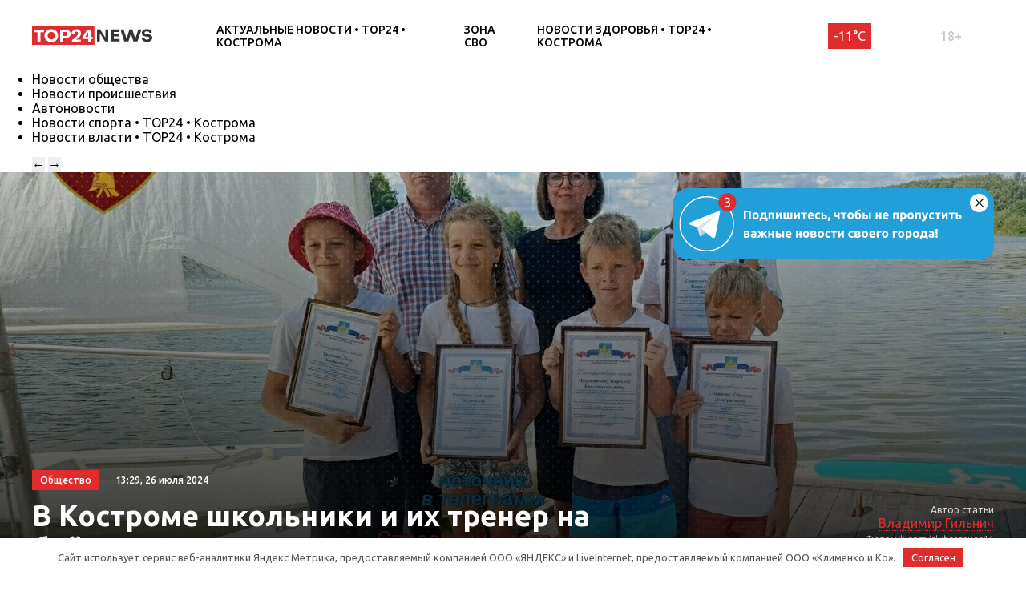

--- FILE ---
content_type: text/html; charset=UTF-8
request_url: https://kostroma.top24.news/obshestvo/v-kostrome-shkolniki-i-ih-trener-na-bajdarkah-spasli-tonushhuyu-zhenshhinu/
body_size: 18990
content:
<!DOCTYPE html>
<html lang="ru">
<head>
	<meta charset="UTF-8">
	<title>В Костроме школьники и их тренер на байдарках спасли тонущую женщину • TOP24 • Кострома</title>
	<meta content="width=device-width,initial-scale=1" name=viewport>
		
	<link rel="preconnect" href="https://fonts.gstatic.com">
	<link href="https://fonts.googleapis.com/css2?family=Ubuntu:ital,wght@0,300;0,400;0,500;0,700;1,400&display=swap" rel="stylesheet">
	
	<meta name="yandex-verification" content="cf41f3f4779b542d" />
	
		<!-- All in One SEO 4.6.6 - aioseo.com -->
		<meta name="description" content="Ребята тренировались гребли на байдарках и каноэ В Костроме наградили группу школьников и их тренера по парусному спорту Анну Каменовскую за спасение тонущей женщины. Об этом сообщает ОГБУ «Пожарно-спасательная служба» Костромской области. В тот день ребята шли вниз по реке Кострома к региональной базе «Федерации гребли на байдарках и каноэ». Одновременно с этим от одного" />
		<meta name="robots" content="max-image-preview:large" />
		<link rel="canonical" href="https://kostroma.top24.news/obshestvo/v-kostrome-shkolniki-i-ih-trener-na-bajdarkah-spasli-tonushhuyu-zhenshhinu/" />
		<meta name="generator" content="All in One SEO (AIOSEO) 4.6.6" />
		<meta property="og:locale" content="ru_RU" />
		<meta property="og:site_name" content="TOP24 • Кострома •" />
		<meta property="og:type" content="article" />
		<meta property="og:title" content="В Костроме школьники и их тренер на байдарках спасли тонущую женщину • TOP24 • Кострома" />
		<meta property="og:description" content="Ребята тренировались гребли на байдарках и каноэ В Костроме наградили группу школьников и их тренера по парусному спорту Анну Каменовскую за спасение тонущей женщины. Об этом сообщает ОГБУ «Пожарно-спасательная служба» Костромской области. В тот день ребята шли вниз по реке Кострома к региональной базе «Федерации гребли на байдарках и каноэ». Одновременно с этим от одного" />
		<meta property="og:url" content="https://kostroma.top24.news/obshestvo/v-kostrome-shkolniki-i-ih-trener-na-bajdarkah-spasli-tonushhuyu-zhenshhinu/" />
		<meta property="article:published_time" content="2024-07-26T10:29:41+00:00" />
		<meta property="article:modified_time" content="2024-07-26T10:29:42+00:00" />
		<meta name="twitter:card" content="summary" />
		<meta name="twitter:title" content="В Костроме школьники и их тренер на байдарках спасли тонущую женщину • TOP24 • Кострома" />
		<meta name="twitter:description" content="Ребята тренировались гребли на байдарках и каноэ В Костроме наградили группу школьников и их тренера по парусному спорту Анну Каменовскую за спасение тонущей женщины. Об этом сообщает ОГБУ «Пожарно-спасательная служба» Костромской области. В тот день ребята шли вниз по реке Кострома к региональной базе «Федерации гребли на байдарках и каноэ». Одновременно с этим от одного" />
		<script type="application/ld+json" class="aioseo-schema">
			{"@context":"https:\/\/schema.org","@graph":[{"@type":"BlogPosting","@id":"https:\/\/kostroma.top24.news\/obshestvo\/v-kostrome-shkolniki-i-ih-trener-na-bajdarkah-spasli-tonushhuyu-zhenshhinu\/#blogposting","name":"\u0412 \u041a\u043e\u0441\u0442\u0440\u043e\u043c\u0435 \u0448\u043a\u043e\u043b\u044c\u043d\u0438\u043a\u0438 \u0438 \u0438\u0445 \u0442\u0440\u0435\u043d\u0435\u0440 \u043d\u0430 \u0431\u0430\u0439\u0434\u0430\u0440\u043a\u0430\u0445 \u0441\u043f\u0430\u0441\u043b\u0438 \u0442\u043e\u043d\u0443\u0449\u0443\u044e \u0436\u0435\u043d\u0449\u0438\u043d\u0443 \u2022 TOP24 \u2022 \u041a\u043e\u0441\u0442\u0440\u043e\u043c\u0430","headline":"\u0412 \u041a\u043e\u0441\u0442\u0440\u043e\u043c\u0435 \u0448\u043a\u043e\u043b\u044c\u043d\u0438\u043a\u0438 \u0438 \u0438\u0445 \u0442\u0440\u0435\u043d\u0435\u0440 \u043d\u0430 \u0431\u0430\u0439\u0434\u0430\u0440\u043a\u0430\u0445 \u0441\u043f\u0430\u0441\u043b\u0438 \u0442\u043e\u043d\u0443\u0449\u0443\u044e \u0436\u0435\u043d\u0449\u0438\u043d\u0443","author":{"@id":"https:\/\/kostroma.top24.news\/author\/vladimir-gilnich\/#author"},"publisher":{"@id":"https:\/\/kostroma.top24.news\/#organization"},"image":{"@type":"ImageObject","url":"https:\/\/kostroma.top24.news\/wp-content\/uploads\/2024\/07\/rGmrSYHtMmA.jpg","width":1280,"height":960,"caption":"\u0424\u043e\u0442\u043e: vk.com\/clubrescuer44"},"datePublished":"2024-07-26T13:29:41+03:00","dateModified":"2024-07-26T13:29:42+03:00","inLanguage":"ru-RU","mainEntityOfPage":{"@id":"https:\/\/kostroma.top24.news\/obshestvo\/v-kostrome-shkolniki-i-ih-trener-na-bajdarkah-spasli-tonushhuyu-zhenshhinu\/#webpage"},"isPartOf":{"@id":"https:\/\/kostroma.top24.news\/obshestvo\/v-kostrome-shkolniki-i-ih-trener-na-bajdarkah-spasli-tonushhuyu-zhenshhinu\/#webpage"},"articleSection":"\u041d\u043e\u0432\u043e\u0441\u0442\u0438 \u043e\u0431\u0449\u0435\u0441\u0442\u0432\u0430 \u2022 TOP24 \u2022 \u041a\u043e\u0441\u0442\u0440\u043e\u043c\u0430"},{"@type":"BreadcrumbList","@id":"https:\/\/kostroma.top24.news\/obshestvo\/v-kostrome-shkolniki-i-ih-trener-na-bajdarkah-spasli-tonushhuyu-zhenshhinu\/#breadcrumblist","itemListElement":[{"@type":"ListItem","@id":"https:\/\/kostroma.top24.news\/#listItem","position":1,"name":"\u0413\u043b\u0430\u0432\u043d\u0430\u044f \u0441\u0442\u0440\u0430\u043d\u0438\u0446\u0430","item":"https:\/\/kostroma.top24.news\/","nextItem":"https:\/\/kostroma.top24.news\/obshestvo\/#listItem"},{"@type":"ListItem","@id":"https:\/\/kostroma.top24.news\/obshestvo\/#listItem","position":2,"name":"\u041d\u043e\u0432\u043e\u0441\u0442\u0438 \u043e\u0431\u0449\u0435\u0441\u0442\u0432\u0430 \u2022 TOP24 \u2022 \u041a\u043e\u0441\u0442\u0440\u043e\u043c\u0430","item":"https:\/\/kostroma.top24.news\/obshestvo\/","nextItem":"https:\/\/kostroma.top24.news\/obshestvo\/v-kostrome-shkolniki-i-ih-trener-na-bajdarkah-spasli-tonushhuyu-zhenshhinu\/#listItem","previousItem":"https:\/\/kostroma.top24.news\/#listItem"},{"@type":"ListItem","@id":"https:\/\/kostroma.top24.news\/obshestvo\/v-kostrome-shkolniki-i-ih-trener-na-bajdarkah-spasli-tonushhuyu-zhenshhinu\/#listItem","position":3,"name":"\u0412 \u041a\u043e\u0441\u0442\u0440\u043e\u043c\u0435 \u0448\u043a\u043e\u043b\u044c\u043d\u0438\u043a\u0438 \u0438 \u0438\u0445 \u0442\u0440\u0435\u043d\u0435\u0440 \u043d\u0430 \u0431\u0430\u0439\u0434\u0430\u0440\u043a\u0430\u0445 \u0441\u043f\u0430\u0441\u043b\u0438 \u0442\u043e\u043d\u0443\u0449\u0443\u044e \u0436\u0435\u043d\u0449\u0438\u043d\u0443","previousItem":"https:\/\/kostroma.top24.news\/obshestvo\/#listItem"}]},{"@type":"Organization","@id":"https:\/\/kostroma.top24.news\/#organization","name":"KOSTROMA.TOP24.NEWS","url":"https:\/\/kostroma.top24.news\/"},{"@type":"Person","@id":"https:\/\/kostroma.top24.news\/author\/vladimir-gilnich\/#author","url":"https:\/\/kostroma.top24.news\/author\/vladimir-gilnich\/","name":"\u0412\u043b\u0430\u0434\u0438\u043c\u0438\u0440 \u0413\u0438\u043b\u044c\u043d\u0438\u0447"},{"@type":"WebPage","@id":"https:\/\/kostroma.top24.news\/obshestvo\/v-kostrome-shkolniki-i-ih-trener-na-bajdarkah-spasli-tonushhuyu-zhenshhinu\/#webpage","url":"https:\/\/kostroma.top24.news\/obshestvo\/v-kostrome-shkolniki-i-ih-trener-na-bajdarkah-spasli-tonushhuyu-zhenshhinu\/","name":"\u0412 \u041a\u043e\u0441\u0442\u0440\u043e\u043c\u0435 \u0448\u043a\u043e\u043b\u044c\u043d\u0438\u043a\u0438 \u0438 \u0438\u0445 \u0442\u0440\u0435\u043d\u0435\u0440 \u043d\u0430 \u0431\u0430\u0439\u0434\u0430\u0440\u043a\u0430\u0445 \u0441\u043f\u0430\u0441\u043b\u0438 \u0442\u043e\u043d\u0443\u0449\u0443\u044e \u0436\u0435\u043d\u0449\u0438\u043d\u0443 \u2022 TOP24 \u2022 \u041a\u043e\u0441\u0442\u0440\u043e\u043c\u0430","description":"\u0420\u0435\u0431\u044f\u0442\u0430 \u0442\u0440\u0435\u043d\u0438\u0440\u043e\u0432\u0430\u043b\u0438\u0441\u044c \u0433\u0440\u0435\u0431\u043b\u0438 \u043d\u0430 \u0431\u0430\u0439\u0434\u0430\u0440\u043a\u0430\u0445 \u0438 \u043a\u0430\u043d\u043e\u044d \u0412 \u041a\u043e\u0441\u0442\u0440\u043e\u043c\u0435 \u043d\u0430\u0433\u0440\u0430\u0434\u0438\u043b\u0438 \u0433\u0440\u0443\u043f\u043f\u0443 \u0448\u043a\u043e\u043b\u044c\u043d\u0438\u043a\u043e\u0432 \u0438 \u0438\u0445 \u0442\u0440\u0435\u043d\u0435\u0440\u0430 \u043f\u043e \u043f\u0430\u0440\u0443\u0441\u043d\u043e\u043c\u0443 \u0441\u043f\u043e\u0440\u0442\u0443 \u0410\u043d\u043d\u0443 \u041a\u0430\u043c\u0435\u043d\u043e\u0432\u0441\u043a\u0443\u044e \u0437\u0430 \u0441\u043f\u0430\u0441\u0435\u043d\u0438\u0435 \u0442\u043e\u043d\u0443\u0449\u0435\u0439 \u0436\u0435\u043d\u0449\u0438\u043d\u044b. \u041e\u0431 \u044d\u0442\u043e\u043c \u0441\u043e\u043e\u0431\u0449\u0430\u0435\u0442 \u041e\u0413\u0411\u0423 \u00ab\u041f\u043e\u0436\u0430\u0440\u043d\u043e-\u0441\u043f\u0430\u0441\u0430\u0442\u0435\u043b\u044c\u043d\u0430\u044f \u0441\u043b\u0443\u0436\u0431\u0430\u00bb \u041a\u043e\u0441\u0442\u0440\u043e\u043c\u0441\u043a\u043e\u0439 \u043e\u0431\u043b\u0430\u0441\u0442\u0438. \u0412 \u0442\u043e\u0442 \u0434\u0435\u043d\u044c \u0440\u0435\u0431\u044f\u0442\u0430 \u0448\u043b\u0438 \u0432\u043d\u0438\u0437 \u043f\u043e \u0440\u0435\u043a\u0435 \u041a\u043e\u0441\u0442\u0440\u043e\u043c\u0430 \u043a \u0440\u0435\u0433\u0438\u043e\u043d\u0430\u043b\u044c\u043d\u043e\u0439 \u0431\u0430\u0437\u0435 \u00ab\u0424\u0435\u0434\u0435\u0440\u0430\u0446\u0438\u0438 \u0433\u0440\u0435\u0431\u043b\u0438 \u043d\u0430 \u0431\u0430\u0439\u0434\u0430\u0440\u043a\u0430\u0445 \u0438 \u043a\u0430\u043d\u043e\u044d\u00bb. \u041e\u0434\u043d\u043e\u0432\u0440\u0435\u043c\u0435\u043d\u043d\u043e \u0441 \u044d\u0442\u0438\u043c \u043e\u0442 \u043e\u0434\u043d\u043e\u0433\u043e","inLanguage":"ru-RU","isPartOf":{"@id":"https:\/\/kostroma.top24.news\/#website"},"breadcrumb":{"@id":"https:\/\/kostroma.top24.news\/obshestvo\/v-kostrome-shkolniki-i-ih-trener-na-bajdarkah-spasli-tonushhuyu-zhenshhinu\/#breadcrumblist"},"author":{"@id":"https:\/\/kostroma.top24.news\/author\/vladimir-gilnich\/#author"},"creator":{"@id":"https:\/\/kostroma.top24.news\/author\/vladimir-gilnich\/#author"},"image":{"@type":"ImageObject","url":"https:\/\/kostroma.top24.news\/wp-content\/uploads\/2024\/07\/rGmrSYHtMmA.jpg","@id":"https:\/\/kostroma.top24.news\/obshestvo\/v-kostrome-shkolniki-i-ih-trener-na-bajdarkah-spasli-tonushhuyu-zhenshhinu\/#mainImage","width":1280,"height":960,"caption":"\u0424\u043e\u0442\u043e: vk.com\/clubrescuer44"},"primaryImageOfPage":{"@id":"https:\/\/kostroma.top24.news\/obshestvo\/v-kostrome-shkolniki-i-ih-trener-na-bajdarkah-spasli-tonushhuyu-zhenshhinu\/#mainImage"},"datePublished":"2024-07-26T13:29:41+03:00","dateModified":"2024-07-26T13:29:42+03:00"},{"@type":"WebSite","@id":"https:\/\/kostroma.top24.news\/#website","url":"https:\/\/kostroma.top24.news\/","name":"TOP24 \u2022 \u041a\u043e\u0441\u0442\u0440\u043e\u043c\u0430","inLanguage":"ru-RU","publisher":{"@id":"https:\/\/kostroma.top24.news\/#organization"}}]}
		</script>
		<!-- All in One SEO -->

<meta property="og:image" content="https://kostroma.top24.news/wp-content/uploads/2024/07/rGmrSYHtMmA.jpg">
<style id='wp-img-auto-sizes-contain-inline-css' type='text/css'>
img:is([sizes=auto i],[sizes^="auto," i]){contain-intrinsic-size:3000px 1500px}
/*# sourceURL=wp-img-auto-sizes-contain-inline-css */
</style>
<style id='wp-block-library-inline-css' type='text/css'>
:root{--wp-block-synced-color:#7a00df;--wp-block-synced-color--rgb:122,0,223;--wp-bound-block-color:var(--wp-block-synced-color);--wp-editor-canvas-background:#ddd;--wp-admin-theme-color:#007cba;--wp-admin-theme-color--rgb:0,124,186;--wp-admin-theme-color-darker-10:#006ba1;--wp-admin-theme-color-darker-10--rgb:0,107,160.5;--wp-admin-theme-color-darker-20:#005a87;--wp-admin-theme-color-darker-20--rgb:0,90,135;--wp-admin-border-width-focus:2px}@media (min-resolution:192dpi){:root{--wp-admin-border-width-focus:1.5px}}.wp-element-button{cursor:pointer}:root .has-very-light-gray-background-color{background-color:#eee}:root .has-very-dark-gray-background-color{background-color:#313131}:root .has-very-light-gray-color{color:#eee}:root .has-very-dark-gray-color{color:#313131}:root .has-vivid-green-cyan-to-vivid-cyan-blue-gradient-background{background:linear-gradient(135deg,#00d084,#0693e3)}:root .has-purple-crush-gradient-background{background:linear-gradient(135deg,#34e2e4,#4721fb 50%,#ab1dfe)}:root .has-hazy-dawn-gradient-background{background:linear-gradient(135deg,#faaca8,#dad0ec)}:root .has-subdued-olive-gradient-background{background:linear-gradient(135deg,#fafae1,#67a671)}:root .has-atomic-cream-gradient-background{background:linear-gradient(135deg,#fdd79a,#004a59)}:root .has-nightshade-gradient-background{background:linear-gradient(135deg,#330968,#31cdcf)}:root .has-midnight-gradient-background{background:linear-gradient(135deg,#020381,#2874fc)}:root{--wp--preset--font-size--normal:16px;--wp--preset--font-size--huge:42px}.has-regular-font-size{font-size:1em}.has-larger-font-size{font-size:2.625em}.has-normal-font-size{font-size:var(--wp--preset--font-size--normal)}.has-huge-font-size{font-size:var(--wp--preset--font-size--huge)}.has-text-align-center{text-align:center}.has-text-align-left{text-align:left}.has-text-align-right{text-align:right}.has-fit-text{white-space:nowrap!important}#end-resizable-editor-section{display:none}.aligncenter{clear:both}.items-justified-left{justify-content:flex-start}.items-justified-center{justify-content:center}.items-justified-right{justify-content:flex-end}.items-justified-space-between{justify-content:space-between}.screen-reader-text{border:0;clip-path:inset(50%);height:1px;margin:-1px;overflow:hidden;padding:0;position:absolute;width:1px;word-wrap:normal!important}.screen-reader-text:focus{background-color:#ddd;clip-path:none;color:#444;display:block;font-size:1em;height:auto;left:5px;line-height:normal;padding:15px 23px 14px;text-decoration:none;top:5px;width:auto;z-index:100000}html :where(.has-border-color){border-style:solid}html :where([style*=border-top-color]){border-top-style:solid}html :where([style*=border-right-color]){border-right-style:solid}html :where([style*=border-bottom-color]){border-bottom-style:solid}html :where([style*=border-left-color]){border-left-style:solid}html :where([style*=border-width]){border-style:solid}html :where([style*=border-top-width]){border-top-style:solid}html :where([style*=border-right-width]){border-right-style:solid}html :where([style*=border-bottom-width]){border-bottom-style:solid}html :where([style*=border-left-width]){border-left-style:solid}html :where(img[class*=wp-image-]){height:auto;max-width:100%}:where(figure){margin:0 0 1em}html :where(.is-position-sticky){--wp-admin--admin-bar--position-offset:var(--wp-admin--admin-bar--height,0px)}@media screen and (max-width:600px){html :where(.is-position-sticky){--wp-admin--admin-bar--position-offset:0px}}

/*# sourceURL=wp-block-library-inline-css */
</style><style id='global-styles-inline-css' type='text/css'>
:root{--wp--preset--aspect-ratio--square: 1;--wp--preset--aspect-ratio--4-3: 4/3;--wp--preset--aspect-ratio--3-4: 3/4;--wp--preset--aspect-ratio--3-2: 3/2;--wp--preset--aspect-ratio--2-3: 2/3;--wp--preset--aspect-ratio--16-9: 16/9;--wp--preset--aspect-ratio--9-16: 9/16;--wp--preset--color--black: #000000;--wp--preset--color--cyan-bluish-gray: #abb8c3;--wp--preset--color--white: #ffffff;--wp--preset--color--pale-pink: #f78da7;--wp--preset--color--vivid-red: #cf2e2e;--wp--preset--color--luminous-vivid-orange: #ff6900;--wp--preset--color--luminous-vivid-amber: #fcb900;--wp--preset--color--light-green-cyan: #7bdcb5;--wp--preset--color--vivid-green-cyan: #00d084;--wp--preset--color--pale-cyan-blue: #8ed1fc;--wp--preset--color--vivid-cyan-blue: #0693e3;--wp--preset--color--vivid-purple: #9b51e0;--wp--preset--gradient--vivid-cyan-blue-to-vivid-purple: linear-gradient(135deg,rgb(6,147,227) 0%,rgb(155,81,224) 100%);--wp--preset--gradient--light-green-cyan-to-vivid-green-cyan: linear-gradient(135deg,rgb(122,220,180) 0%,rgb(0,208,130) 100%);--wp--preset--gradient--luminous-vivid-amber-to-luminous-vivid-orange: linear-gradient(135deg,rgb(252,185,0) 0%,rgb(255,105,0) 100%);--wp--preset--gradient--luminous-vivid-orange-to-vivid-red: linear-gradient(135deg,rgb(255,105,0) 0%,rgb(207,46,46) 100%);--wp--preset--gradient--very-light-gray-to-cyan-bluish-gray: linear-gradient(135deg,rgb(238,238,238) 0%,rgb(169,184,195) 100%);--wp--preset--gradient--cool-to-warm-spectrum: linear-gradient(135deg,rgb(74,234,220) 0%,rgb(151,120,209) 20%,rgb(207,42,186) 40%,rgb(238,44,130) 60%,rgb(251,105,98) 80%,rgb(254,248,76) 100%);--wp--preset--gradient--blush-light-purple: linear-gradient(135deg,rgb(255,206,236) 0%,rgb(152,150,240) 100%);--wp--preset--gradient--blush-bordeaux: linear-gradient(135deg,rgb(254,205,165) 0%,rgb(254,45,45) 50%,rgb(107,0,62) 100%);--wp--preset--gradient--luminous-dusk: linear-gradient(135deg,rgb(255,203,112) 0%,rgb(199,81,192) 50%,rgb(65,88,208) 100%);--wp--preset--gradient--pale-ocean: linear-gradient(135deg,rgb(255,245,203) 0%,rgb(182,227,212) 50%,rgb(51,167,181) 100%);--wp--preset--gradient--electric-grass: linear-gradient(135deg,rgb(202,248,128) 0%,rgb(113,206,126) 100%);--wp--preset--gradient--midnight: linear-gradient(135deg,rgb(2,3,129) 0%,rgb(40,116,252) 100%);--wp--preset--font-size--small: 13px;--wp--preset--font-size--medium: 20px;--wp--preset--font-size--large: 36px;--wp--preset--font-size--x-large: 42px;--wp--preset--spacing--20: 0.44rem;--wp--preset--spacing--30: 0.67rem;--wp--preset--spacing--40: 1rem;--wp--preset--spacing--50: 1.5rem;--wp--preset--spacing--60: 2.25rem;--wp--preset--spacing--70: 3.38rem;--wp--preset--spacing--80: 5.06rem;--wp--preset--shadow--natural: 6px 6px 9px rgba(0, 0, 0, 0.2);--wp--preset--shadow--deep: 12px 12px 50px rgba(0, 0, 0, 0.4);--wp--preset--shadow--sharp: 6px 6px 0px rgba(0, 0, 0, 0.2);--wp--preset--shadow--outlined: 6px 6px 0px -3px rgb(255, 255, 255), 6px 6px rgb(0, 0, 0);--wp--preset--shadow--crisp: 6px 6px 0px rgb(0, 0, 0);}:where(.is-layout-flex){gap: 0.5em;}:where(.is-layout-grid){gap: 0.5em;}body .is-layout-flex{display: flex;}.is-layout-flex{flex-wrap: wrap;align-items: center;}.is-layout-flex > :is(*, div){margin: 0;}body .is-layout-grid{display: grid;}.is-layout-grid > :is(*, div){margin: 0;}:where(.wp-block-columns.is-layout-flex){gap: 2em;}:where(.wp-block-columns.is-layout-grid){gap: 2em;}:where(.wp-block-post-template.is-layout-flex){gap: 1.25em;}:where(.wp-block-post-template.is-layout-grid){gap: 1.25em;}.has-black-color{color: var(--wp--preset--color--black) !important;}.has-cyan-bluish-gray-color{color: var(--wp--preset--color--cyan-bluish-gray) !important;}.has-white-color{color: var(--wp--preset--color--white) !important;}.has-pale-pink-color{color: var(--wp--preset--color--pale-pink) !important;}.has-vivid-red-color{color: var(--wp--preset--color--vivid-red) !important;}.has-luminous-vivid-orange-color{color: var(--wp--preset--color--luminous-vivid-orange) !important;}.has-luminous-vivid-amber-color{color: var(--wp--preset--color--luminous-vivid-amber) !important;}.has-light-green-cyan-color{color: var(--wp--preset--color--light-green-cyan) !important;}.has-vivid-green-cyan-color{color: var(--wp--preset--color--vivid-green-cyan) !important;}.has-pale-cyan-blue-color{color: var(--wp--preset--color--pale-cyan-blue) !important;}.has-vivid-cyan-blue-color{color: var(--wp--preset--color--vivid-cyan-blue) !important;}.has-vivid-purple-color{color: var(--wp--preset--color--vivid-purple) !important;}.has-black-background-color{background-color: var(--wp--preset--color--black) !important;}.has-cyan-bluish-gray-background-color{background-color: var(--wp--preset--color--cyan-bluish-gray) !important;}.has-white-background-color{background-color: var(--wp--preset--color--white) !important;}.has-pale-pink-background-color{background-color: var(--wp--preset--color--pale-pink) !important;}.has-vivid-red-background-color{background-color: var(--wp--preset--color--vivid-red) !important;}.has-luminous-vivid-orange-background-color{background-color: var(--wp--preset--color--luminous-vivid-orange) !important;}.has-luminous-vivid-amber-background-color{background-color: var(--wp--preset--color--luminous-vivid-amber) !important;}.has-light-green-cyan-background-color{background-color: var(--wp--preset--color--light-green-cyan) !important;}.has-vivid-green-cyan-background-color{background-color: var(--wp--preset--color--vivid-green-cyan) !important;}.has-pale-cyan-blue-background-color{background-color: var(--wp--preset--color--pale-cyan-blue) !important;}.has-vivid-cyan-blue-background-color{background-color: var(--wp--preset--color--vivid-cyan-blue) !important;}.has-vivid-purple-background-color{background-color: var(--wp--preset--color--vivid-purple) !important;}.has-black-border-color{border-color: var(--wp--preset--color--black) !important;}.has-cyan-bluish-gray-border-color{border-color: var(--wp--preset--color--cyan-bluish-gray) !important;}.has-white-border-color{border-color: var(--wp--preset--color--white) !important;}.has-pale-pink-border-color{border-color: var(--wp--preset--color--pale-pink) !important;}.has-vivid-red-border-color{border-color: var(--wp--preset--color--vivid-red) !important;}.has-luminous-vivid-orange-border-color{border-color: var(--wp--preset--color--luminous-vivid-orange) !important;}.has-luminous-vivid-amber-border-color{border-color: var(--wp--preset--color--luminous-vivid-amber) !important;}.has-light-green-cyan-border-color{border-color: var(--wp--preset--color--light-green-cyan) !important;}.has-vivid-green-cyan-border-color{border-color: var(--wp--preset--color--vivid-green-cyan) !important;}.has-pale-cyan-blue-border-color{border-color: var(--wp--preset--color--pale-cyan-blue) !important;}.has-vivid-cyan-blue-border-color{border-color: var(--wp--preset--color--vivid-cyan-blue) !important;}.has-vivid-purple-border-color{border-color: var(--wp--preset--color--vivid-purple) !important;}.has-vivid-cyan-blue-to-vivid-purple-gradient-background{background: var(--wp--preset--gradient--vivid-cyan-blue-to-vivid-purple) !important;}.has-light-green-cyan-to-vivid-green-cyan-gradient-background{background: var(--wp--preset--gradient--light-green-cyan-to-vivid-green-cyan) !important;}.has-luminous-vivid-amber-to-luminous-vivid-orange-gradient-background{background: var(--wp--preset--gradient--luminous-vivid-amber-to-luminous-vivid-orange) !important;}.has-luminous-vivid-orange-to-vivid-red-gradient-background{background: var(--wp--preset--gradient--luminous-vivid-orange-to-vivid-red) !important;}.has-very-light-gray-to-cyan-bluish-gray-gradient-background{background: var(--wp--preset--gradient--very-light-gray-to-cyan-bluish-gray) !important;}.has-cool-to-warm-spectrum-gradient-background{background: var(--wp--preset--gradient--cool-to-warm-spectrum) !important;}.has-blush-light-purple-gradient-background{background: var(--wp--preset--gradient--blush-light-purple) !important;}.has-blush-bordeaux-gradient-background{background: var(--wp--preset--gradient--blush-bordeaux) !important;}.has-luminous-dusk-gradient-background{background: var(--wp--preset--gradient--luminous-dusk) !important;}.has-pale-ocean-gradient-background{background: var(--wp--preset--gradient--pale-ocean) !important;}.has-electric-grass-gradient-background{background: var(--wp--preset--gradient--electric-grass) !important;}.has-midnight-gradient-background{background: var(--wp--preset--gradient--midnight) !important;}.has-small-font-size{font-size: var(--wp--preset--font-size--small) !important;}.has-medium-font-size{font-size: var(--wp--preset--font-size--medium) !important;}.has-large-font-size{font-size: var(--wp--preset--font-size--large) !important;}.has-x-large-font-size{font-size: var(--wp--preset--font-size--x-large) !important;}
/*# sourceURL=global-styles-inline-css */
</style>

<style id='classic-theme-styles-inline-css' type='text/css'>
/*! This file is auto-generated */
.wp-block-button__link{color:#fff;background-color:#32373c;border-radius:9999px;box-shadow:none;text-decoration:none;padding:calc(.667em + 2px) calc(1.333em + 2px);font-size:1.125em}.wp-block-file__button{background:#32373c;color:#fff;text-decoration:none}
/*# sourceURL=/wp-includes/css/classic-themes.min.css */
</style>
<link rel='stylesheet' id='cf-christmasification-css' href='https://kostroma.top24.news/wp-content/plugins/christmasify/public/css/cf-christmasification-public.min.css' type='text/css' media='all' />
<link rel='stylesheet' id='msm-styles-css' href='https://kostroma.top24.news/wp-content/plugins/my-scrollable-menu/css/scroll-menu-styles.css' type='text/css' media='all' />
<link rel='stylesheet' id='toc-screen-css' href='https://kostroma.top24.news/wp-content/plugins/table-of-contents-plus/screen.min.css' type='text/css' media='all' />
<style id='toc-screen-inline-css' type='text/css'>
div#toc_container {background: #FAFAFA;border: 1px solid #FAFAFA;width: 100%;}div#toc_container ul li {font-size: 16px;}div#toc_container p.toc_title {color: #000;}div#toc_container p.toc_title a,div#toc_container ul.toc_list a {color: #000;}div#toc_container p.toc_title a:hover,div#toc_container ul.toc_list a:hover {color: #E02C2C;}div#toc_container p.toc_title a:hover,div#toc_container ul.toc_list a:hover {color: #E02C2C;}div#toc_container p.toc_title a:visited,div#toc_container ul.toc_list a:visited {color: #000;}
/*# sourceURL=toc-screen-inline-css */
</style>
<link rel='stylesheet' id='new-styles-css' href='https://kostroma.top24.news/wp-content/themes/news/css/style.css' type='text/css' media='' />
<link rel='stylesheet' id='weather-styles-css' href='https://kostroma.top24.news/wp-content/themes/news/assets/css/weather.css' type='text/css' media='' />
<link rel='stylesheet' id='add-styles-css' href='https://kostroma.top24.news/wp-content/themes/news/style.css' type='text/css' media='' />
<link rel='stylesheet' id='polls-styles-css' href='https://kostroma.top24.news/wp-content/themes/news/polls/css/style.css' type='text/css' media='' />
<link rel='stylesheet' id='on_banner-css' href='https://kostroma.top24.news/wp-content/plugins/on_top24/style_on.css' type='text/css' media='all' />
<link rel='stylesheet' id='wp-block-paragraph-css' href='https://kostroma.top24.news/wp-includes/blocks/paragraph/style.min.css' type='text/css' media='all' />
<link rel='stylesheet' id='wp-block-image-css' href='https://kostroma.top24.news/wp-includes/blocks/image/style.min.css' type='text/css' media='all' />
<script type="text/javascript" src="https://kostroma.top24.news/wp-includes/js/jquery/jquery.min.js" id="jquery-core-js"></script>
<script type="text/javascript" src="https://kostroma.top24.news/wp-includes/js/jquery/jquery-migrate.min.js" id="jquery-migrate-js"></script>
<script type="text/javascript" src="https://kostroma.top24.news/wp-content/plugins/on_top24//main_on.js" id="on_main-js"></script>
<style>.pseudo-clearfy-link { color: #008acf; cursor: pointer;}.pseudo-clearfy-link:hover { text-decoration: none;}</style><link rel="icon" href="https://kostroma.top24.news/wp-content/uploads/2021/04/cropped-mini-logo-270x247.jpg" sizes="32x32" />
<link rel="icon" href="https://kostroma.top24.news/wp-content/uploads/2021/04/cropped-mini-logo-270x247.jpg" sizes="192x192" />
<link rel="apple-touch-icon" href="https://kostroma.top24.news/wp-content/uploads/2021/04/cropped-mini-logo-270x247.jpg" />
<meta name="msapplication-TileImage" content="https://kostroma.top24.news/wp-content/uploads/2021/04/cropped-mini-logo-270x247.jpg" />
		<style type="text/css" id="wp-custom-css">
			/*погода*/
.header__temperature{
	margin-right: 15px;
	font-weight: 300;
	margin-left: 5px;
	font-weight: 400;
	background: #e02c2c;
	color: white;
	padding: 7px;
}
.header__temperature:hover{
	background: #333;
}
.cityselect{
	margin-right: 15px;
}
/*скрытие городов из меню*/
.col-xl-12.nav__cities{
	display:none;
}
/*новые правки для Саши*/
/*доработка попап выбора города*/
#on_geocity{
	border-radius:0;
}
/*доработка превью новостей в рубрике*/
@media(max-width:767px){
.section_mobile-white{
	background: url(/wp-content/themes/news/images/dots-bg.svg);
	}}
@media(max-width:767px){
.row.blog .blog__item{
	display:flex;
	align-items:center;
	padding-bottom:10px;
	padding-top:10px;
	}}
@media(max-width:767px){
.row.blog .blog__item-thumb{
	max-width:90px;
	}}
@media(max-width:767px){
.row.blog .blog__item-excerpt{
	display:none;
	}}
@media(max-width:767px){
.row.blog .blog__item-content{
	margin-left:10px;
	margin-right:10px;
	padding-top:0;
	}}
@media(max-width:767px){
.row.blog .blog__item-category_mobile{
	display:none;
	}}
/*Убираем лишнюю надпись в рекомендациях отдельной новости*/
.section.section_pb20 .section__article-category{
	display:none;
}
/*Убираем лишнюю надпись в правой колонке отдельной новости*/
.col-xl-3.desktop-visible.aside .section__article-category{
	display:none;
}
/*запрет на скругление фото в новостях*/
.wp-block-image.is-style-circle-mask img, .wp-block-image.is-style-rounded img{
	border-radius:0;
}
/*правка соц. сетей в подвале*/
.ico svg{
	fill:rgba(255,255,255,0.5)
}
/*длинный лейбл в "популярное за неделю"*/
.nlist__label{
	margin-right:0; 
}
/*доработка пк меню (выпадающего)*/
#menu-rubriki-1.nav__menu li{
	flex:0 1 33.3%;
}
/*фото новости (внутри новости)*/
.top-single .top__inner-row{
	min-height:calc(50vh - 190px);
}
@media(max-width:1200px){
	.top-single .top__inner-row{
		min-height:calc(30vh - 130px);
}}
@media(max-width:767px){
	.top-single .top__inner-row{
		min-height:calc(30vh - 130px);
}}
.top-single .top__inner-row{
	min-height:auto;
}
@media(min-width:1200px){
	.top-single .top__inner-row{
		min-height:550px;
}}
/*глюк с шапкой на планшетах*/
@media(max-width:1200px){
	.header__menu{
		display:none;
}}
/*скрытие фото автора внутри статьи и на отдельной странице + соц сети*/
.top-single .top__author-avatar{
	display:none;
}
.top-single .top__author-title{
	margin-left:0;
	margin-right:0;
}
/*
.author .author__vcard .author__avatar{
	display:none;
}
.author .author__content{
	display:none;
}*/
/*Уменьшение отступа от h1 внутри отдельной новости*/
.top-single .top__article-title{
	margin-bottom:0;
	}
@media(max-width: 767px){
.top-single .top__article{
		margin-bottom:0;
}}
/*урезаем ширину статьи на ПК*/
@media(min-width:1200px){
.section .col-xl-9 .article-content{
	max-width:770px;
	}}
/*выравнивание рекламного баннера на странице рубрики*/
@media(min-width:768px){
.top__inner .col-md-4 .top__asd{
	text-align:right;
	}}
/*фото верхней новости наверху страницы категории*/
@media(min-width:1200px){
	.top__inner-row{
		padding-top:40px;
	}}
@media(min-width:1200px){
.top .top__inner-row{
	min-height:calc(60vh - 190px);
	}}
@media(min-width:1200px){
.top{
	min-height:60vh;
	}}
@media(max-width:1200px){
.top .top__inner-row{
	min-height:calc(60vh - 130px);
	}}
@media(max-width:1200px){
.top{
	min-height:60vh;
	}}
@media(max-width:767px){
.top .top__inner-row{
	min-height:calc(60vh - 83px);
	}}
@media(max-width:767px){
.top{
	min-height:60vh;
	}}
/*выравнивание автора в шапке отдельной новости*/
.top-single .top__inner-row{
	align-items:center!important;
}
@media(min-width:1200px){
.top__caption{
	margin-bottom:0;
	}}
/*hover соц сетей в подвале*/
.footer__soc-link:hover .ico svg{
	fill:white!important;
}
/*блок скролла активного меню*/
.nav.active{
	z-index:999;
}
/*выравниванием пунктов меню (шапка, подвал)*/
#menu-rubriki-1.nav__menu li{
	align-items:center;
	display:flex;
}
.footer__menu li{
	align-items:center;
	display:flex;
}
/*квадратная галерея*/
.slider-square.has-nested-images .wp-block-image.slick-slide::before{
  padding-bottom:100%;
}
/*обрезка изображений в новости (ограничение по высоте)*/
/*
.wp-block-image img{
object-fit: cover;
height: 400px;
}
*/
/*made*/
.footer__made{
	color:#8b8b8b;
}
.footer__made a{
	color:white;
}
.footer__made a:hover{
	color:#E02C2C;
}
/*цвет цитаты*/
.wp-block-quote{
	background:url(/wp-content/themes/news/images/ico__quote-start.svg) 30px 30px no-repeat,url(/wp-content/themes/news/images/ico__quote-end.svg) 95% 90% no-repeat #E02C2C !important;
}
/*имя автора в статье*/
.top__single-flex .top__author .author-name{
	color:#E02C2C;
	font-size:16px;
}
@media(max-width:600px){
	.top__single-flex .top__author .author-name{
		font-size:12px;
		margin-bottom:0;
}}
.top__single-flex .top__author{
	margin-bottom:0;
}
/*фикс галереи wp*/
.slick-slider{
  display: block !important;
}
.has-nested-images .wp-block-image.slick-slide a{
  pointer-events: none;
}
/*стилизация лонгридов*/
.content.article-content ul, .content.article-content ol{
	margin-left:15px;
}
#toc_container .toc_title{
	font-size:16px;
}
#toc_container li{
	opacity:0.5;
}
#toc_container span:after{
	content:")";
}
/*liveinternet*/
.liveinternet img{
	max-width:14px;
	margin-left:2px;
}
/*copy*/
.footer__copy p{
	margin-bottom:0;
}
/*тест seo тег*/
.blog__item-date:before{
	content:"Новости Костромы —";
}
@media(min-width:1200px){
.blog__item-date:before{
	display:flex;
	}}
/*идентификатор (общий)*/
.on_banner_code{
	padding-left:0;
}
/*увеличение 770px до 800px в теле новости*/
/*
@media(min-width:1200px){
.section .col-xl-9 .article-content{
	max-width:800px;
	}}*/
/*квиз*/
.quiz-cf7{
	padding-top:0px;
	padding-bottom:10px;
}
.quiz-cf7 input{
	min-height:40px;
	min-width:70px;
}
@media(max-width:600px){
	.quiz-cf7 input{
		width:50px;
		margin-top:10px
}}
@media(min-width:1199px){
	.quiz-cf7 input{
	margin-left:10px;
	max-width:50px;
}}
.quiz-cf7 input{
	border:1px solid #e2e2e2;
}
.quiz-cf7 span{
	font-size:15.2px;
}
/*скрыть кнопки у видосов*/
.on_ads_block video {
    controls: none;
}
.on_ads_block video::-webkit-media-controls {
    display:none !important;
}
.on_ads_block video::-webkit-media-controls-panel {
    display:none !important;
}
.on_ads_block video::-webkit-media-controls-play-button {
    display:none !important;
}
.on_ads_block video::-webkit-media-controls-start-playback-button {
    display:none !important;
}
.on_ads_block video::-webkit-media-controls-enclosure {
    display:none !important;
}
/*крести в растяжке снизу*/
#on_footer_banner_close{
	padding: 6px 11px!important;
  background: #00000063!important;
}
/*подпись источника у главного фото*/
.top__caption{
	font-size:12px;
}
@media(max-width:600px){
.top__caption{
	font-size:10px;
	}}
/*скрытие fb со страницы автора*/
.author__link.author__link_fb{
	display:none;
}
/*обновление цитаты*/
.wp-block-quote{
	background: url(/wp-content/themes/news/images/ico__quote-start.svg) 30px 30px no-repeat,url(/wp-content/themes/news/images/ico__quote-end.svg) 95% 90% no-repeat #f7f7f7 !important;
    color: black;
    font-style: italic;
    font-weight: normal;
}		</style>
		<style>.clearfy-cookie { position:fixed; left:0; right:0; bottom:0; padding:12px; color:#555555; background:#ffffff; -webkit-box-shadow:0 0 15px rgba(0,0,0,.2); -moz-box-shadow:0 0 15px rgba(0,0,0,.2); box-shadow:0 0 15px rgba(0,0,0,.2); z-index:9999; font-size: 13px; transition: .3s; }.clearfy-cookie--left { left: 20px; bottom: 20px; right: auto; max-width: 400px; margin-right: 20px; }.clearfy-cookie--right { left: auto; bottom: 20px; right: 20px; max-width: 400px; margin-left: 20px; }.clearfy-cookie.clearfy-cookie-hide { transform: translateY(150%) translateZ(0); opacity: 0; }.clearfy-cookie-container { max-width:1170px; margin:0 auto; text-align:center; }.clearfy-cookie-accept { background:#e02c2c; color:#fff; border:0; padding:.4em .8em; margin: 0 .5em; font-size: 13px; cursor: pointer; }.clearfy-cookie-accept:hover,.clearfy-cookie-accept:focus { opacity: .9; }</style></head>
<body>
<!-- wrapper -->
<div class="wrapper">
	<div id="top-asd"><div id="on_ads_bloc4159421" class="on_ads_block" data-place="banner_7" data-id="" data-type=""></div>
					<script>
						jQuery(document).ready(function($) {
                        	on_ads_runner("banner_7","4159421")
                        });
					</script></div>	<!-- header -->
	<header class="header header_on">
		<div class="container">
							<div class="row header__row align-items-center justify-content-between">
					<div class="col-auto">
						<button class="nav-btn nav-toggle"><i class="ico ico__nav"></i></button>
					</div>
					<div class="col-auto order-md-first">
						<div class="logo">
							<a href="/"><img src="https://kostroma.top24.news/wp-content/themes/news/images/logo.svg" alt=""></a>
						</div>
					</div>
					<div class="col mobile-hidden">
						<ul id="menu-header" class="header__menu"><li id="menu-item-163686" class="menu-item menu-item-type-taxonomy menu-item-object-category menu-item-163686"><a href="https://kostroma.top24.news/aktualnoe/">Актуальные новости • TOP24 • Кострома</a></li>
<li id="menu-item-47936" class="menu-item menu-item-type-taxonomy menu-item-object-category menu-item-47936"><a href="https://kostroma.top24.news/zona-svo/">Зона СВО</a></li>
<li id="menu-item-163687" class="menu-item menu-item-type-taxonomy menu-item-object-category menu-item-163687"><a href="https://kostroma.top24.news/zdorove/">Новости здоровья • TOP24 • Кострома</a></li>
</ul>					</div>
					<div class="col-auto">
						<div class="header__flex">
							<a href="/weather/" class="header__temperature">-11°C</a>
							<div class="cityselect"></div>							<form action="/" class="search-form">
								<div class="search-form__inner">
									<input type="text" name="s" class="search-form__text">
									<button type="submit" class="search-form__submit"><i class="ico ico__search"></i></button>
								</div>
								<button type="button" class="search-form__toggle search-toggle"><i class="ico ico__search"></i><i class="ico ico__close"></i></button>
							</form>
						</div>
					</div>
					<div class="col-auto desktop-visible">
						<div class="header__18">18+</div>
					</div>
				</div>
								<div class="fixtg">
					<span class="fixtg__close">
						<svg width="61" height="61" viewBox="0 0 61 61" fill="none" xmlns="http://www.w3.org/2000/svg">
							<rect width="61" height="61" rx="30.5" class="fixtg__close-circle"/>
							<path d="M16 17.0896L18.0895 15.0001L45.9999 42.9105L43.9104 45L16 17.0896Z" class="fixtg__close-line"/>
							<path d="M43.9106 15L46.0002 17.0895L18.0898 44.9999L16.0002 42.9104L43.9106 15Z" class="fixtg__close-line"/>
						</svg>
					</span>
					<a href="https://t.me/top24_kostroma" target="_blank">
						<img src="/wp-content/themes/news/images/tg.svg" alt="">
					</a>
				</div>
							    <div class="scroll-menu-container theme-light">
        <div class="scroll-menu-viewport">
            <ul id="menu-skroll-menyu" class="secondary-scroll-menu"><li id="menu-item-131708" class="menu-item menu-item-type-taxonomy menu-item-object-category current-post-ancestor current-menu-parent current-post-parent menu-item-131708"><a href="https://kostroma.top24.news/obshestvo/">Новости общества</a></li>
<li id="menu-item-131709" class="menu-item menu-item-type-taxonomy menu-item-object-category menu-item-131709"><a href="https://kostroma.top24.news/proisshestviya/">Новости происшествия</a></li>
<li id="menu-item-131710" class="menu-item menu-item-type-taxonomy menu-item-object-category menu-item-131710"><a href="https://kostroma.top24.news/avtonovosti/">Автоновости</a></li>
<li id="menu-item-163688" class="menu-item menu-item-type-taxonomy menu-item-object-category menu-item-163688"><a href="https://kostroma.top24.news/sport/">Новости спорта • TOP24 • Кострома</a></li>
<li id="menu-item-163689" class="menu-item menu-item-type-taxonomy menu-item-object-category menu-item-163689"><a href="https://kostroma.top24.news/vlast/">Новости власти • TOP24 • Кострома</a></li>
</ul>        </div>
        <div class="scroll-menu-arrows">
            <button class="scroll-menu-arrow left" aria-label="Прокрутить влево">←</button>
            <button class="scroll-menu-arrow right" aria-label="Прокрутить вправо">→</button>
        </div>
    </div>
    		</div>
	</header>
	<!-- /header -->
	<div class="top-single">
		<div class="container">
			<div class="top__image">
				<img width="1280" height="960" src="https://kostroma.top24.news/wp-content/uploads/2024/07/rGmrSYHtMmA.jpg" class="attachment-full size-full wp-post-image" alt="" decoding="async" fetchpriority="high" srcset="https://kostroma.top24.news/wp-content/uploads/2024/07/rGmrSYHtMmA.jpg 1280w, https://kostroma.top24.news/wp-content/uploads/2024/07/rGmrSYHtMmA-768x576.jpg 768w" sizes="(max-width: 1280px) 100vw, 1280px" />			</div>
			<div class="top__inner">
				<div class="row top__inner-row align-items-end align-content-end justify-content-between">
					<div class="col-md-8 col-12 top__article top__article_cat">
						<div class="top__article-meta row no-gutters align-items-center">
							<div class="top__article-category">Общество</div>
							<div class="top__article-date">13:29, 26 июля 2024</div>
						</div>
						<h1 class="top__article-title">В Костроме школьники и их тренер на байдарках спасли тонущую женщину</h1>
						<div class="top__article-excerpt top__article-excerpt_single"></div>
					</div>
					<div class="col-md-4 col-12">
						<div class="top__single-flex">
							<div class="top__author">
								<div class="top__author-title">
									<div>Автор статьи</div>
									<a href="/author/vladimir-gilnich" class="top-author__link">
										Владимир Гильнич									</a>
									<!--<p class="author-name">
										Владимир Гильнич									</p>-->
																	</div>
								<a href="/author/vladimir-gilnich" class="top__author-avatar">
																		<img src="https://kostroma.top24.news/wp-content/themes/news/images/no-photo.jpg" width="60" height="60" alt="">
								</a>
							</div>
							<div class="top__caption">
								Фото: vk.com/clubrescuer44							</div>
						</div>						
					</div>
				</div>
			</div>
		</div>
	</div>

	<!-- asd -->
<!--
	<section class="section section_nobottom">
		<div class="container">
			<div class="single__asd single__asd_nobottom">
				<div id="on_ads_bloc7832896" class="on_ads_block" data-place="banner_3" data-id="" data-type=""></div>
					<script>
						jQuery(document).ready(function($) {
                        	on_ads_runner("banner_3","7832896")
                        });
					</script>			</div>
		</div>
	</section>
-->
	<!-- /asd -->

	<!-- section -->
	<section class="section">
		<div class="container">
			<div class="row">
				<div class="col-xl-9">
					<div class="content article-content">
						
<p><strong>Ребята тренировались гребли на байдарках и каноэ</strong></p>



<p>В Костроме наградили группу школьников и их тренера по парусному спорту Анну Каменовскую за спасение тонущей женщины. Об этом сообщает ОГБУ «Пожарно-спасательная служба» Костромской области.</p>



<figure class="wp-block-image size-full"><img decoding="async" width="1280" height="960" src="https://kostroma.top24.news/wp-content/uploads/2024/07/rGmrSYHtMmA.jpg" alt="В Костроме школьники и их тренер на байдарках спасли тонущую женщину" class="wp-image-87102" srcset="https://kostroma.top24.news/wp-content/uploads/2024/07/rGmrSYHtMmA.jpg 1280w, https://kostroma.top24.news/wp-content/uploads/2024/07/rGmrSYHtMmA-768x576.jpg 768w" sizes="(max-width: 1280px) 100vw, 1280px" /><figcaption class="wp-element-caption">Фото: vk.com/clubrescuer44</figcaption></figure>



<p>В тот день ребята шли вниз по реке Кострома к региональной базе «Федерации гребли на байдарках и каноэ». Одновременно с этим от одного к другому берегу переплывала местная жительница. Её голова уже уходила под воду, а спортсменам она тихо говорила, что не может плыть. Школьники помогли пострадавшей забраться к ним на судно и отвезли её к родственнику.</p><div id="on_ads_blocpost" class="on_ads_block" data-place="banner_5" data-id="" data-type=""></div> <script> jQuery(document).ready(function($) { on_ads_runner("banner_5","post"); }); </script>



<p>Помимо чемпионки мира по сноукайтингу Анны Каменовской, в операции участвовали второклассник Кирилл Смирнов, шестиклассник Лев Таланов, четвероклассница Екатерина Владченко и четвероклассник Кирилл Циренников.</p>
<style> #on_ads_blocpost { margin-bottom: 1.5em; } </style>					</div>
				</div>
				<!--noindex-->
				<div class="col-xl-3 desktop-visible aside">
					<div class="aside__inner">
						<div class="section__title section__title_min">Это будет Вам интересно</div>
													<div class="section__article section__article_act">
								<a href="https://kostroma.top24.news/aktualnoe/lider-partii-novye-lyudi-prizval-gosdumu-otkazatsya-ot-novyh-nalogov-i-blokirovok-sotssetej/" class="section__article-img-link"><img width="1280" height="853" src="https://kostroma.top24.news/wp-content/uploads/2026/01/nuel1vDv7KLLdi004qGoNdZxP5XrAAusooJOJZkZYw8PKdR33rmY7oagRiZKaLvpCM6KeIVtcc06S5cfy91J8lwP.jpg" class="attachment-big-thumb size-big-thumb wp-post-image" alt="" decoding="async" srcset="https://kostroma.top24.news/wp-content/uploads/2026/01/nuel1vDv7KLLdi004qGoNdZxP5XrAAusooJOJZkZYw8PKdR33rmY7oagRiZKaLvpCM6KeIVtcc06S5cfy91J8lwP.jpg 1280w, https://kostroma.top24.news/wp-content/uploads/2026/01/nuel1vDv7KLLdi004qGoNdZxP5XrAAusooJOJZkZYw8PKdR33rmY7oagRiZKaLvpCM6KeIVtcc06S5cfy91J8lwP-768x512.jpg 768w" sizes="(max-width: 1280px) 100vw, 1280px" /></a>
								<div class="section__article-desc">
									<div class="section__article-category">Актуальное</div>
									<div class="section__article-title"><a href="https://kostroma.top24.news/aktualnoe/lider-partii-novye-lyudi-prizval-gosdumu-otkazatsya-ot-novyh-nalogov-i-blokirovok-sotssetej/">Лидер партии «Новые люди» призвал Госдуму отказаться от новых налогов и блокировок соцсетей</a></div>
									<div class="section__article-date">17:48, 15 января 2026</div>
								</div>
							</div>
												
					</div>
				</div>
				<!--/noindex-->
			</div>
		</div>
	</section>
	<!-- /section -->

	<!-- asd -->
	<section class="section section_notop">
		<div class="container">
			<div class="single__asd">
				<div id="on_ads_bloc8879859" class="on_ads_block" data-place="banner_4" data-id="" data-type=""></div>
					<script>
						jQuery(document).ready(function($) {
                        	on_ads_runner("banner_4","8879859")
                        });
					</script>			</div>
		</div>
	</section>
	<!-- /asd -->

	<!-- share -->
	<section class="section section_dots-bg">
		<div class="container">
			<div class="share-title">Поделиться в социальных сетях:</div>
			<div class="share">
				<!--<a href="https://www.facebook.com/sharer/sharer.php?u=https://kostroma.top24.news/obshestvo/v-kostrome-shkolniki-i-ih-trener-na-bajdarkah-spasli-tonushhuyu-zhenshhinu/" class="share__link" target="_blank"><i class="ico ico__fb"></i><span>Facebook</span></a>-->
				<a href="http://vk.com/share.php?url=https://kostroma.top24.news/obshestvo/v-kostrome-shkolniki-i-ih-trener-na-bajdarkah-spasli-tonushhuyu-zhenshhinu/&title=В Костроме школьники и их тренер на байдарках спасли тонущую женщину&description=&image=&noparse=true" class="share__link" target="_blank"><i class="ico ico__vk"></i><span>Vkontakte</span></a>
				<a href="//connect.ok.ru/offer?url=https://kostroma.top24.news/obshestvo/v-kostrome-shkolniki-i-ih-trener-na-bajdarkah-spasli-tonushhuyu-zhenshhinu/" class="share__link" target="_blank"><i class="ico ico__ok"></i><span>Odnoklassniki</span></a>
				<a href="https://twitter.com/share?url=https://kostroma.top24.news/obshestvo/v-kostrome-shkolniki-i-ih-trener-na-bajdarkah-spasli-tonushhuyu-zhenshhinu/&text=В Костроме школьники и их тренер на байдарках спасли тонущую женщину" class="share__link" target="_blank"><i class="ico ico__tw"></i><span>Twitter</span></a>
				<a href="https://telegram.me/share/url?url=https://kostroma.top24.news/obshestvo/v-kostrome-shkolniki-i-ih-trener-na-bajdarkah-spasli-tonushhuyu-zhenshhinu/&text=В Костроме школьники и их тренер на байдарках спасли тонущую женщину" class="share__link" target="_blank"><i class="ico ico__tg"></i><span>Telegram</span></a>
				<a href="https://wa.me/?text=https://kostroma.top24.news/obshestvo/v-kostrome-shkolniki-i-ih-trener-na-bajdarkah-spasli-tonushhuyu-zhenshhinu/" class="share__link" target="_blank"><i class="ico ico__wt"></i><span>WhatsApp</span></a>
				<a href="viber://forward?text=https://kostroma.top24.news/obshestvo/v-kostrome-shkolniki-i-ih-trener-na-bajdarkah-spasli-tonushhuyu-zhenshhinu/" class="share__link" target="_blank"><i class="ico ico__vb"></i><span>Viber</span></a>
			</div>
		</div>
	</section>
	<!-- /share -->
<!--noindex-->    
    <!-- section -->
	<section class="section section_pb20">
		<div class="container">
			<div class="section__title">Новости России</div>
			<div class="row">
							<div class="col-xl-3 col-md-4 col-12">
					<div class="section__article section__article_other">
						<a href="https://top24.news/novosti-rossii/pensii-po-invalidnosti-proindeksiruyut-v-rossii-s-1-aprelya/" class="section__article-img-link"><img src="https://top24.news/wp-content/uploads/2026/01/image-19-580x384.png" alt=""></a>
						<div class="section__article-desc">
							<div class="section__article-category">Новости России</div>
							<div class="section__article-title"><a href="https://top24.news/novosti-rossii/pensii-po-invalidnosti-proindeksiruyut-v-rossii-s-1-aprelya/">Пенсии по инвалидности проиндексируют в России с 1 апреля</a></div>
							<div class="section__article-date">09:00, 13 января 2026</div>
						</div>
					</div>
				</div>
							<div class="col-xl-3 col-md-4 col-12">
					<div class="section__article section__article_other">
						<a href="https://top24.news/novosti-rossii/srednij-vozrast-rozhdeniya-pervogo-rebyonka-v-rossii-dostig-26-let/" class="section__article-img-link"><img src="https://top24.news/wp-content/uploads/2026/01/image-9-580x384.png" alt=""></a>
						<div class="section__article-desc">
							<div class="section__article-category">Новости России</div>
							<div class="section__article-title"><a href="https://top24.news/novosti-rossii/srednij-vozrast-rozhdeniya-pervogo-rebyonka-v-rossii-dostig-26-let/">Средний возраст рождения первого ребёнка в России достиг 26 лет</a></div>
							<div class="section__article-date">09:00, 08 января 2026</div>
						</div>
					</div>
				</div>
							<div class="col-xl-3 col-md-4 col-12">
					<div class="section__article section__article_other">
						<a href="https://top24.news/novosti-rossii/majskie-prazdniki-v-2026-godu-prodlyatsya-shest-dnej/" class="section__article-img-link"><img src="https://top24.news/wp-content/uploads/2026/01/image-5-580x384.png" alt=""></a>
						<div class="section__article-desc">
							<div class="section__article-category">Новости России</div>
							<div class="section__article-title"><a href="https://top24.news/novosti-rossii/majskie-prazdniki-v-2026-godu-prodlyatsya-shest-dnej/">Майские праздники в 2026 году продлятся шесть дней</a></div>
							<div class="section__article-date">09:00, 06 января 2026</div>
						</div>
					</div>
				</div>
							<div class="col-xl-3 col-md-4 col-12">
					<div class="section__article section__article_other">
						<a href="https://top24.news/novosti-rossii/zhiteli-severnyh-regionov-rossii-uvidyat-severnoe-siyanie-v-novogodnyuyu-noch/" class="section__article-img-link"><img src="https://top24.news/wp-content/uploads/2025/12/image-101-580x384.png" alt=""></a>
						<div class="section__article-desc">
							<div class="section__article-category">Новости России</div>
							<div class="section__article-title"><a href="https://top24.news/novosti-rossii/zhiteli-severnyh-regionov-rossii-uvidyat-severnoe-siyanie-v-novogodnyuyu-noch/">Жители северных регионов России увидят северное сияние в новогоднюю ночь</a></div>
							<div class="section__article-date">09:00, 31 декабря 2025</div>
						</div>
					</div>
				</div>
						
			</div>
		</div>
	</section>

	<!-- section -->
	<section class="section section_pb20 section_related-2">
		<div class="container">
			<div class="section__title">Это будет Вам интересно</div>
			<div class="row">
							<div class="col-xl-3 col-md-4 col-12">
					<div class="section__article section__article_other">
						<a href="https://kostroma.top24.news/aktualnoe/uchebnyj-god-v-razgare-proverte-zrenie-rebenka-chtoby-otsenki-ne-poplyli/" class="section__article-img-link"><img width="1344" height="768" src="https://kostroma.top24.news/wp-content/uploads/2025/11/07fde006c47711f08906ee3fa437bf3b_1.jpg" class="attachment-big-thumb size-big-thumb wp-post-image" alt="" decoding="async" srcset="https://kostroma.top24.news/wp-content/uploads/2025/11/07fde006c47711f08906ee3fa437bf3b_1.jpg 1344w, https://kostroma.top24.news/wp-content/uploads/2025/11/07fde006c47711f08906ee3fa437bf3b_1-768x439.jpg 768w" sizes="(max-width: 1344px) 100vw, 1344px" /></a>
						<div class="section__article-desc">
							<div class="section__article-category">Актуальное</div>
							<div class="section__article-title"><a href="https://kostroma.top24.news/aktualnoe/uchebnyj-god-v-razgare-proverte-zrenie-rebenka-chtoby-otsenki-ne-poplyli/">Учебный год в разгаре: проверьте зрение ребенка, чтобы оценки не «поплыли»</a></div>
							<div class="section__article-date">09:07, 19 декабря 2025</div>
						</div>
					</div>
				</div>
							<div class="col-xl-3 col-md-4 col-12">
					<div class="section__article section__article_other">
						<a href="https://kostroma.top24.news/aktualnoe/lider-partii-novye-lyudi-prizval-gosdumu-otkazatsya-ot-novyh-nalogov-i-blokirovok-sotssetej/" class="section__article-img-link"><img width="1280" height="853" src="https://kostroma.top24.news/wp-content/uploads/2026/01/nuel1vDv7KLLdi004qGoNdZxP5XrAAusooJOJZkZYw8PKdR33rmY7oagRiZKaLvpCM6KeIVtcc06S5cfy91J8lwP.jpg" class="attachment-big-thumb size-big-thumb wp-post-image" alt="" decoding="async" srcset="https://kostroma.top24.news/wp-content/uploads/2026/01/nuel1vDv7KLLdi004qGoNdZxP5XrAAusooJOJZkZYw8PKdR33rmY7oagRiZKaLvpCM6KeIVtcc06S5cfy91J8lwP.jpg 1280w, https://kostroma.top24.news/wp-content/uploads/2026/01/nuel1vDv7KLLdi004qGoNdZxP5XrAAusooJOJZkZYw8PKdR33rmY7oagRiZKaLvpCM6KeIVtcc06S5cfy91J8lwP-768x512.jpg 768w" sizes="(max-width: 1280px) 100vw, 1280px" /></a>
						<div class="section__article-desc">
							<div class="section__article-category">Актуальное</div>
							<div class="section__article-title"><a href="https://kostroma.top24.news/aktualnoe/lider-partii-novye-lyudi-prizval-gosdumu-otkazatsya-ot-novyh-nalogov-i-blokirovok-sotssetej/">Лидер партии «Новые люди» призвал Госдуму отказаться от новых налогов и блокировок соцсетей</a></div>
							<div class="section__article-date">17:48, 15 января 2026</div>
						</div>
					</div>
				</div>
							<div class="col-xl-3 col-md-4 col-12">
					<div class="section__article section__article_other">
						<a href="https://kostroma.top24.news/aktualnoe/kostromichej-predupredili-ob-opasnoj-gololeditse/" class="section__article-img-link"><img width="1280" height="960" src="https://kostroma.top24.news/wp-content/uploads/2026/01/jlLqtCqxdg9mka5dluhPrbijX-67V1VtfP-mwwXIGyjLjYvSnZi3WY8SQB57p__VRfPXOCtE5o3Yh7d5svx5jVJ5.jpg" class="attachment-big-thumb size-big-thumb wp-post-image" alt="" decoding="async" srcset="https://kostroma.top24.news/wp-content/uploads/2026/01/jlLqtCqxdg9mka5dluhPrbijX-67V1VtfP-mwwXIGyjLjYvSnZi3WY8SQB57p__VRfPXOCtE5o3Yh7d5svx5jVJ5.jpg 1280w, https://kostroma.top24.news/wp-content/uploads/2026/01/jlLqtCqxdg9mka5dluhPrbijX-67V1VtfP-mwwXIGyjLjYvSnZi3WY8SQB57p__VRfPXOCtE5o3Yh7d5svx5jVJ5-768x576.jpg 768w" sizes="(max-width: 1280px) 100vw, 1280px" /></a>
						<div class="section__article-desc">
							<div class="section__article-category">Актуальное</div>
							<div class="section__article-title"><a href="https://kostroma.top24.news/aktualnoe/kostromichej-predupredili-ob-opasnoj-gololeditse/">Костромичей предупредили об опасной гололедице</a></div>
							<div class="section__article-date">13:49, 15 января 2026</div>
						</div>
					</div>
				</div>
							<div class="col-xl-3 col-md-4 col-12">
					<div class="section__article section__article_other">
						<a href="https://kostroma.top24.news/aktualnoe/v-kostromskoj-oblasti-predvaritelno-utverzhdeny-mesta-dlya-kreshhenskih-kupanij/" class="section__article-img-link"><img width="750" height="378" src="https://kostroma.top24.news/wp-content/uploads/2026/01/Skrinshot-14-01-2026-144221.jpg" class="attachment-big-thumb size-big-thumb wp-post-image" alt="" decoding="async" /></a>
						<div class="section__article-desc">
							<div class="section__article-category">Актуальное</div>
							<div class="section__article-title"><a href="https://kostroma.top24.news/aktualnoe/v-kostromskoj-oblasti-predvaritelno-utverzhdeny-mesta-dlya-kreshhenskih-kupanij/">В Костромской области предварительно утверждены места для Крещенских купаний</a></div>
							<div class="section__article-date">14:49, 14 января 2026</div>
						</div>
					</div>
				</div>
										<div class="col-xl-3 col-md-4 col-12">
					<div class="section__article section__article_other">
						<a href="https://kostroma.top24.news/obshestvo/kostromskaya-prokuratura-dobilas-vydeleniya-kvartiry-dlya-uchastnika-svo/" class="section__article-img-link"><img width="1280" height="960" src="https://kostroma.top24.news/wp-content/uploads/2026/01/sSAsnXOCyGU-1.jpg" class="attachment-big-thumb size-big-thumb wp-post-image" alt="" decoding="async" loading="lazy" srcset="https://kostroma.top24.news/wp-content/uploads/2026/01/sSAsnXOCyGU-1.jpg 1280w, https://kostroma.top24.news/wp-content/uploads/2026/01/sSAsnXOCyGU-1-768x576.jpg 768w" sizes="auto, (max-width: 1280px) 100vw, 1280px" /></a>
						<div class="section__article-desc">
							<div class="section__article-category">Общество</div>
							<div class="section__article-title"><a href="https://kostroma.top24.news/obshestvo/kostromskaya-prokuratura-dobilas-vydeleniya-kvartiry-dlya-uchastnika-svo/">Костромская прокуратура добилась выделения квартиры для участника СВО</a></div>
							<div class="section__article-date">13:38, 16 января 2026</div>
						</div>
					</div>
				</div>
							<div class="col-xl-3 col-md-4 col-12">
					<div class="section__article section__article_other">
						<a href="https://kostroma.top24.news/obshestvo/kreshhenskie-morozy-nakroyut-kostromu-v-blizhajshie-vyhodnye/" class="section__article-img-link"><img width="1280" height="962" src="https://kostroma.top24.news/wp-content/uploads/2026/01/fnkp5CF-PF-e3kfUO-IcYVdPXpJFxpJukgIFxYuSCo427kuVBbLO6GSkwzx4QHw6BO2XJ92y1W6S6QyyQWH0OgsH.jpg" class="attachment-big-thumb size-big-thumb wp-post-image" alt="" decoding="async" loading="lazy" srcset="https://kostroma.top24.news/wp-content/uploads/2026/01/fnkp5CF-PF-e3kfUO-IcYVdPXpJFxpJukgIFxYuSCo427kuVBbLO6GSkwzx4QHw6BO2XJ92y1W6S6QyyQWH0OgsH.jpg 1280w, https://kostroma.top24.news/wp-content/uploads/2026/01/fnkp5CF-PF-e3kfUO-IcYVdPXpJFxpJukgIFxYuSCo427kuVBbLO6GSkwzx4QHw6BO2XJ92y1W6S6QyyQWH0OgsH-768x577.jpg 768w" sizes="auto, (max-width: 1280px) 100vw, 1280px" /></a>
						<div class="section__article-desc">
							<div class="section__article-category">Общество</div>
							<div class="section__article-title"><a href="https://kostroma.top24.news/obshestvo/kreshhenskie-morozy-nakroyut-kostromu-v-blizhajshie-vyhodnye/">Крещенские морозы накроют Кострому в ближайшие выходные</a></div>
							<div class="section__article-date">10:37, 16 января 2026</div>
						</div>
					</div>
				</div>
							<div class="col-xl-3 col-md-4 col-12">
					<div class="section__article section__article_other">
						<a href="https://kostroma.top24.news/obshestvo/v-kostrome-zhelayushhih-okunutsya-v-kupel-na-kreshhenie-nashlos-nemnogo/" class="section__article-img-link"><img width="743" height="405" src="https://kostroma.top24.news/wp-content/uploads/2026/01/Skrinshot-16-01-2026-095514.jpg" class="attachment-big-thumb size-big-thumb wp-post-image" alt="" decoding="async" loading="lazy" /></a>
						<div class="section__article-desc">
							<div class="section__article-category">Общество</div>
							<div class="section__article-title"><a href="https://kostroma.top24.news/obshestvo/v-kostrome-zhelayushhih-okunutsya-v-kupel-na-kreshhenie-nashlos-nemnogo/">Лишь каждый восьмой костромич планирует окунуться в иордань на Крещение</a></div>
							<div class="section__article-date">09:58, 16 января 2026</div>
						</div>
					</div>
				</div>
							<div class="col-xl-3 col-md-4 col-12">
					<div class="section__article section__article_other">
						<a href="https://kostroma.top24.news/obshestvo/v-kostrome-ogranichat-dvizhenie-i-parkovku-v-mestah-kreshhenskih-kupanij/" class="section__article-img-link"><img width="728" height="342" src="https://kostroma.top24.news/wp-content/uploads/2026/01/Skrinshot-16-01-2026-092542.jpg" class="attachment-big-thumb size-big-thumb wp-post-image" alt="" decoding="async" loading="lazy" /></a>
						<div class="section__article-desc">
							<div class="section__article-category">Общество</div>
							<div class="section__article-title"><a href="https://kostroma.top24.news/obshestvo/v-kostrome-ogranichat-dvizhenie-i-parkovku-v-mestah-kreshhenskih-kupanij/">В Костроме ограничат движение и парковку в местах крещенских купаний</a></div>
							<div class="section__article-date">09:38, 16 января 2026</div>
						</div>
					</div>
				</div>
										<script id="true_loadmore">
				var ajaxurl = 'https://kostroma.top24.news/wp-admin/admin-ajax.php';
				var true_posts = 'a:67:{s:9:"post_type";s:4:"post";s:7:"orderby";s:15:"meta_value date";s:5:"order";s:4:"DESC";s:3:"cat";i:5;s:12:"post__not_in";a:1:{i:0;i:87101;}s:14:"posts_per_page";i:4;s:10:"meta_query";a:3:{s:8:"relation";s:2:"OR";i:0;a:2:{s:3:"key";s:10:"on_fix_top";s:7:"compare";s:10:"NOT EXISTS";}i:1;a:2:{s:3:"key";s:10:"on_fix_top";s:7:"compare";s:6:"EXISTS";}}s:5:"error";s:0:"";s:1:"m";s:0:"";s:1:"p";i:0;s:11:"post_parent";s:0:"";s:7:"subpost";s:0:"";s:10:"subpost_id";s:0:"";s:10:"attachment";s:0:"";s:13:"attachment_id";i:0;s:4:"name";s:0:"";s:8:"pagename";s:0:"";s:7:"page_id";i:0;s:6:"second";s:0:"";s:6:"minute";s:0:"";s:4:"hour";s:0:"";s:3:"day";i:0;s:8:"monthnum";i:0;s:4:"year";i:0;s:1:"w";i:0;s:13:"category_name";s:9:"obshestvo";s:3:"tag";s:0:"";s:6:"tag_id";s:0:"";s:6:"author";s:0:"";s:11:"author_name";s:0:"";s:4:"feed";s:0:"";s:2:"tb";s:0:"";s:5:"paged";i:0;s:8:"meta_key";s:0:"";s:10:"meta_value";s:0:"";s:7:"preview";s:0:"";s:1:"s";s:0:"";s:8:"sentence";s:0:"";s:5:"title";s:0:"";s:6:"fields";s:3:"all";s:10:"menu_order";s:0:"";s:5:"embed";s:0:"";s:12:"category__in";a:0:{}s:16:"category__not_in";a:0:{}s:13:"category__and";a:0:{}s:8:"post__in";a:0:{}s:13:"post_name__in";a:0:{}s:7:"tag__in";a:0:{}s:11:"tag__not_in";a:0:{}s:8:"tag__and";a:0:{}s:12:"tag_slug__in";a:0:{}s:13:"tag_slug__and";a:0:{}s:15:"post_parent__in";a:0:{}s:19:"post_parent__not_in";a:0:{}s:10:"author__in";a:0:{}s:14:"author__not_in";a:0:{}s:14:"search_columns";a:0:{}s:19:"ignore_sticky_posts";b:0;s:16:"suppress_filters";b:0;s:13:"cache_results";b:1;s:22:"update_post_term_cache";b:1;s:22:"update_menu_item_cache";b:0;s:19:"lazy_load_term_meta";b:1;s:22:"update_post_meta_cache";b:1;s:8:"nopaging";b:0;s:17:"comments_per_page";s:2:"50";s:13:"no_found_rows";b:0;}';
				var current_page = 1;
				</script>
						</div>
		</div>
	</section>
<!--/noindex-->
	<!-- /section -->
	<!-- footer -->
	<footer class="footer">
		<div class="container">
			<div class="row">
				
				<div class="col-xl-9 col-md-8 col-12">
					<div class="row">
						<div class="col-xl-4 col-md-6 col-12">
							<div class="footer__widget">
								<div class="footer__widget-title">Рубрики</div>
								<ul id="menu-rubriki" class="footer__menu"><li id="menu-item-3433" class="menu-item menu-item-type-custom menu-item-object-custom menu-item-3433"><a href="/news/">Новости Костромы</a></li>
<li id="menu-item-4081" class="menu-item menu-item-type-custom menu-item-object-custom menu-item-4081"><a href="//top24.news/novosti-rossii/">Новости России</a></li>
<li id="menu-item-4126" class="menu-item menu-item-type-taxonomy menu-item-object-category menu-item-4126"><a href="https://kostroma.top24.news/avtonovosti/">Автоновости</a></li>
<li id="menu-item-2557" class="menu-item menu-item-type-taxonomy menu-item-object-category menu-item-2557"><a href="https://kostroma.top24.news/aktualnoe/">Актуальное</a></li>
<li id="menu-item-4127" class="menu-item menu-item-type-taxonomy menu-item-object-category menu-item-4127"><a href="https://kostroma.top24.news/afisha/">Афиша</a></li>
<li id="menu-item-4128" class="menu-item menu-item-type-taxonomy menu-item-object-category menu-item-4128"><a href="https://kostroma.top24.news/vlast/">Власть</a></li>
<li id="menu-item-120212" class="menu-item menu-item-type-taxonomy menu-item-object-category menu-item-120212"><a href="https://kostroma.top24.news/gde-v-kostrome/">Где? В Костроме!</a></li>
<li id="menu-item-120213" class="menu-item menu-item-type-taxonomy menu-item-object-category menu-item-120213"><a href="https://kostroma.top24.news/doroga-pdd-zhizn/">Дорога-ПДД-Жизнь</a></li>
<li id="menu-item-2559" class="menu-item menu-item-type-taxonomy menu-item-object-category menu-item-2559"><a href="https://kostroma.top24.news/zdorove/">Здоровье</a></li>
<li id="menu-item-47937" class="menu-item menu-item-type-taxonomy menu-item-object-category menu-item-47937"><a href="https://kostroma.top24.news/zona-svo/">Зона СВО</a></li>
<li id="menu-item-2558" class="menu-item menu-item-type-taxonomy menu-item-object-category menu-item-2558"><a href="https://kostroma.top24.news/kultura/">Культура</a></li>
<li id="menu-item-2566" class="menu-item menu-item-type-taxonomy menu-item-object-category menu-item-2566"><a href="https://kostroma.top24.news/nedvizhimost/">Недвижимость</a></li>
<li id="menu-item-2561" class="menu-item menu-item-type-taxonomy menu-item-object-category menu-item-2561"><a href="https://kostroma.top24.news/obrazovanie/">Образование</a></li>
<li id="menu-item-2555" class="menu-item menu-item-type-taxonomy menu-item-object-category current-menu-item menu-item-2555"><a href="https://kostroma.top24.news/obshestvo/" aria-current="page">Общество</a></li>
<li id="menu-item-2554" class="menu-item menu-item-type-taxonomy menu-item-object-category menu-item-2554"><a href="https://kostroma.top24.news/proisshestviya/">Происшествия</a></li>
<li id="menu-item-2562" class="menu-item menu-item-type-taxonomy menu-item-object-category menu-item-2562"><a rel="nofollow" href="https://kostroma.top24.news/spetsproekty/">Спецпроекты</a></li>
<li id="menu-item-2565" class="menu-item menu-item-type-taxonomy menu-item-object-category menu-item-2565"><a href="https://kostroma.top24.news/sport/">Спорт</a></li>
<li id="menu-item-4129" class="menu-item menu-item-type-taxonomy menu-item-object-category menu-item-4129"><a href="https://kostroma.top24.news/turizm/">Туризм</a></li>
<li id="menu-item-2556" class="menu-item menu-item-type-taxonomy menu-item-object-category menu-item-2556"><a href="https://kostroma.top24.news/ekonomika/">Экономика</a></li>
<li id="menu-item-20306" class="menu-item menu-item-type-taxonomy menu-item-object-category menu-item-20306"><a href="https://kostroma.top24.news/pravila-dorog/">Правила Дорог</a></li>
<li id="menu-item-124382" class="menu-item menu-item-type-taxonomy menu-item-object-category menu-item-124382"><a href="https://kostroma.top24.news/80-let-pobedy/">80 лет Победы</a></li>
</ul>							</div>
						</div>
						<div class="col-xl-4 col-md-6 col-12">
							<div class="footer__widget">
								<div class="footer__widget-title">Дополнительно</div>
								<ul id="menu-pk" class="footer__menu"><li id="menu-item-83" class="menu-item menu-item-type-post_type menu-item-object-page menu-item-83"><a href="https://kostroma.top24.news/rules/">Правила использования материалов</a></li>
<li id="menu-item-84" class="menu-item menu-item-type-post_type menu-item-object-page menu-item-privacy-policy menu-item-84"><a rel="privacy-policy" href="https://kostroma.top24.news/pc/">Политика конфиденциальности</a></li>
<li id="menu-item-82" class="menu-item menu-item-type-post_type menu-item-object-page menu-item-82"><a href="https://kostroma.top24.news/license-agreement/">Пользовательское соглашение</a></li>
</ul>							</div>
						</div>
						<!--noindex-->
						<div class="col-xl-4 col-md-6 col-12">
							<div class="footer__widget">
								<div class="footer__widget-title">Связь</div>
								<ul id="menu-reklama-i-kontakty" class="footer__menu"><li id="menu-item-3789" class="menu-item menu-item-type-post_type menu-item-object-page menu-item-3789"><a href="https://kostroma.top24.news/ads/">Реклама</a></li>
<li id="menu-item-2460" class="menu-item menu-item-type-post_type menu-item-object-page menu-item-2460"><a href="https://kostroma.top24.news/contacts/">Контакты</a></li>
<li id="menu-item-3009" class="menu-item menu-item-type-custom menu-item-object-custom menu-item-3009"><a rel="nofollow" href="https://radio.top24.news/">Радио</a></li>
</ul>							</div>
						</div>
						<!--/noindex-->
					</div>
				</div>
				<div class="col-xl-3 col-md-4 col-12 footer__info order-md-first col_fxdc">
					<div class="footer__logo"><a href="/"><img src="https://kostroma.top24.news/wp-content/themes/news/images/logo_footer.svg" alt=""></a><span class="footer__logo-age">18+</span></div>
					<div class="footer__copy">
						<p>Все права защищены © 2026 </p>
						<p>Название СМИ: top24.news (перевод названия на государственный язык РФ): топ24.ньюс. Регистрационный номер и дата принятия решения о регистрации: серия Эл №ФС77-83265 о 19 мая 2022 г. выдано Федеральной службой по надзору в сфере связи, информационных технологий и массовых коммуникаций. Главный редактор: Апурина А. А. Учредитель: ООО "АФМ". Телефон редакции: +7 (999) 785-46-95.
Адрес электронной почты редакции: info@top24.news.</p>
					</div>
					<div class="footer__social">
						<p>Мы в социальных сетях:</p>
						<a href="https://t.me/top24_kostroma" class="footer__soc-link" target="_blank"><i class="ico ico__fb2"></i></a>
						<!--<a href="//instagram.com/" class="footer__soc-link" target="_blank"><i class="ico ico__in"></i></a>-->
						<a href="https://vk.com/top24_kostroma" class="footer__soc-link" target="_blank"><i class="ico ico__vk"></i></a>
					</div>
					<div class="footer__made">Создано веб-студией <a href="https://need-page.com" target="_blank">Need Page</a>
											
												
<!--LiveInternet counter-->
<!--					
<a class="liveinternet" href="https://www.liveinternet.ru/click"
target="_blank"><img id="licntA670" width="31" height="31" style="border:0" 
title="LiveInternet"
src="[data-uri]"
alt=""/></a><script>(function(d,s){d.getElementById("licntA670").src=
"https://counter.yadro.ru/hit?t41.1;r"+escape(d.referrer)+
((typeof(s)=="undefined")?"":";s"+s.width+"*"+s.height+"*"+
(s.colorDepth?s.colorDepth:s.pixelDepth))+";u"+escape(d.URL)+
";h"+escape(d.title.substring(0,150))+";"+Math.random()})
(document,screen)</script>
-->
<!--/LiveInternet-->
						

					
					
					</div>
				</div>
			</div>
		</div>
	</footer>
	<!-- /footer -->
</div>
<!-- /wrapper -->
<!-- popup -->
<div class="popup" id="thank">
	<div class="popup__thank">
		<div class="bold">Спасибо</div>
		<div>В ближайшее время мы с Вами свяжется!</div>
	</div>
</div>
<!-- /popup -->
<!-- nav -->
<div class="nav" id="nav">
	<div class="container">
		<div class="row justify-content-between align-items-center nav__header">
			<div class="col mobile-visible nav__logo">
				<a href="/"><img src="https://kostroma.top24.news/wp-content/themes/news/images/logo_footer.svg" alt=""></a>
			</div>
			<div class="col-auto">
				<button class="nav__close nav-toggle"><i class="ico ico__close"></i><span>Скрыть меню</span></button>
			</div>
		</div>
		<div class="row">
			<div class="col-xl-6">
				<div class="nav__title">Рубрики</div>
				<ul id="menu-rubriki-1" class="nav__menu"><li class="menu-item menu-item-type-custom menu-item-object-custom menu-item-3433"><a href="/news/">Новости Костромы</a></li>
<li class="menu-item menu-item-type-custom menu-item-object-custom menu-item-4081"><a href="//top24.news/novosti-rossii/">Новости России</a></li>
<li class="menu-item menu-item-type-taxonomy menu-item-object-category menu-item-4126"><a href="https://kostroma.top24.news/avtonovosti/">Автоновости</a></li>
<li class="menu-item menu-item-type-taxonomy menu-item-object-category menu-item-2557"><a href="https://kostroma.top24.news/aktualnoe/">Актуальное</a></li>
<li class="menu-item menu-item-type-taxonomy menu-item-object-category menu-item-4127"><a href="https://kostroma.top24.news/afisha/">Афиша</a></li>
<li class="menu-item menu-item-type-taxonomy menu-item-object-category menu-item-4128"><a href="https://kostroma.top24.news/vlast/">Власть</a></li>
<li class="menu-item menu-item-type-taxonomy menu-item-object-category menu-item-120212"><a href="https://kostroma.top24.news/gde-v-kostrome/">Где? В Костроме!</a></li>
<li class="menu-item menu-item-type-taxonomy menu-item-object-category menu-item-120213"><a href="https://kostroma.top24.news/doroga-pdd-zhizn/">Дорога-ПДД-Жизнь</a></li>
<li class="menu-item menu-item-type-taxonomy menu-item-object-category menu-item-2559"><a href="https://kostroma.top24.news/zdorove/">Здоровье</a></li>
<li class="menu-item menu-item-type-taxonomy menu-item-object-category menu-item-47937"><a href="https://kostroma.top24.news/zona-svo/">Зона СВО</a></li>
<li class="menu-item menu-item-type-taxonomy menu-item-object-category menu-item-2558"><a href="https://kostroma.top24.news/kultura/">Культура</a></li>
<li class="menu-item menu-item-type-taxonomy menu-item-object-category menu-item-2566"><a href="https://kostroma.top24.news/nedvizhimost/">Недвижимость</a></li>
<li class="menu-item menu-item-type-taxonomy menu-item-object-category menu-item-2561"><a href="https://kostroma.top24.news/obrazovanie/">Образование</a></li>
<li class="menu-item menu-item-type-taxonomy menu-item-object-category current-menu-item menu-item-2555"><a href="https://kostroma.top24.news/obshestvo/" aria-current="page">Общество</a></li>
<li class="menu-item menu-item-type-taxonomy menu-item-object-category menu-item-2554"><a href="https://kostroma.top24.news/proisshestviya/">Происшествия</a></li>
<li class="menu-item menu-item-type-taxonomy menu-item-object-category menu-item-2562"><a rel="nofollow" href="https://kostroma.top24.news/spetsproekty/">Спецпроекты</a></li>
<li class="menu-item menu-item-type-taxonomy menu-item-object-category menu-item-2565"><a href="https://kostroma.top24.news/sport/">Спорт</a></li>
<li class="menu-item menu-item-type-taxonomy menu-item-object-category menu-item-4129"><a href="https://kostroma.top24.news/turizm/">Туризм</a></li>
<li class="menu-item menu-item-type-taxonomy menu-item-object-category menu-item-2556"><a href="https://kostroma.top24.news/ekonomika/">Экономика</a></li>
<li class="menu-item menu-item-type-taxonomy menu-item-object-category menu-item-20306"><a href="https://kostroma.top24.news/pravila-dorog/">Правила Дорог</a></li>
<li class="menu-item menu-item-type-taxonomy menu-item-object-category menu-item-124382"><a href="https://kostroma.top24.news/80-let-pobedy/">80 лет Победы</a></li>
</ul>			</div>
			<div class="col-xl-6">
				<div class="nav__title">Другое</div>
				<ul id="menu-reklama-i-kontakty-1" class="nav__menu"><li class="menu-item menu-item-type-post_type menu-item-object-page menu-item-3789"><a href="https://kostroma.top24.news/ads/">Реклама</a></li>
<li class="menu-item menu-item-type-post_type menu-item-object-page menu-item-2460"><a href="https://kostroma.top24.news/contacts/">Контакты</a></li>
<li class="menu-item menu-item-type-custom menu-item-object-custom menu-item-3009"><a rel="nofollow" href="https://radio.top24.news/">Радио</a></li>
</ul>			</div>
			<div class="col-xl-12 nav__cities">
				<div class="nav__title">Города</div>
				<ul id="menu-goroda" class="nav__menu"><li id="menu-item-235" class="menu-item menu-item-type-custom menu-item-object-custom menu-item-235"><a href="#">Санкт-Петербург</a></li>
<li id="menu-item-241" class="menu-item menu-item-type-custom menu-item-object-custom menu-item-241"><a href="#">Москва</a></li>
</ul>			</div>
		</div>
	</div>
</div>
<!-- /nav -->

<script type="speculationrules">
{"prefetch":[{"source":"document","where":{"and":[{"href_matches":"/*"},{"not":{"href_matches":["/wp-*.php","/wp-admin/*","/wp-content/uploads/*","/wp-content/*","/wp-content/plugins/*","/wp-content/themes/news/*","/*\\?(.+)"]}},{"not":{"selector_matches":"a[rel~=\"nofollow\"]"}},{"not":{"selector_matches":".no-prefetch, .no-prefetch a"}}]},"eagerness":"conservative"}]}
</script>
<script>var pseudo_links = document.querySelectorAll(".pseudo-clearfy-link");for (var i=0;i<pseudo_links.length;i++ ) { pseudo_links[i].addEventListener("click", function(e){   window.open( e.target.getAttribute("data-uri") ); }); }</script><script>document.addEventListener("copy", (event) => {var pagelink = "\nИсточник: https://kostroma.top24.news/obshestvo/v-kostrome-shkolniki-i-ih-trener-na-bajdarkah-spasli-tonushhuyu-zhenshhinu";event.clipboardData.setData("text", document.getSelection() + pagelink);event.preventDefault();});</script><script type="text/javascript" src="https://kostroma.top24.news/wp-includes/js/dist/vendor/wp-polyfill.min.js" id="wp-polyfill-js"></script>
<script type="text/javascript" id="contact-form-7-js-extra">
/* <![CDATA[ */
var wpcf7 = {"api":{"root":"https://kostroma.top24.news/wp-json/","namespace":"contact-form-7/v1"}};
//# sourceURL=contact-form-7-js-extra
/* ]]> */
</script>
<script type="text/javascript" src="https://kostroma.top24.news/wp-content/plugins/contact-form-7/includes/js/index.js" id="contact-form-7-js"></script>
<script type="text/javascript" src="https://kostroma.top24.news/wp-content/plugins/my-scrollable-menu/js/scroll-menu-logic.js" id="msm-logic-js"></script>
<script type="text/javascript" id="toc-front-js-extra">
/* <![CDATA[ */
var tocplus = {"smooth_scroll":"1"};
//# sourceURL=toc-front-js-extra
/* ]]> */
</script>
<script type="text/javascript" src="https://kostroma.top24.news/wp-content/plugins/table-of-contents-plus/front.min.js" id="toc-front-js"></script>
<script type="text/javascript" src="https://kostroma.top24.news/wp-content/themes/news/js/scripts.js" id="news-scripts-js"></script>
<script type="text/javascript" src="https://kostroma.top24.news/wp-content/themes/news/js/svg.js" id="news-svg-js"></script>
<script type="text/javascript" src="https://kostroma.top24.news/wp-content/themes/news/js/audio.js" id="news-audio-js"></script>
<script type="text/javascript" src="https://kostroma.top24.news/wp-content/themes/news/js/main.js" id="news-mainscript-js"></script>
<script type="text/javascript" src="https://kostroma.top24.news/wp-content/themes/news/assets/js/main.js" id="news-weather-js"></script>
<script type="text/javascript" src="https://kostroma.top24.news/wp-content/themes/news/polls/js/main.js" id="pollsscript-js"></script>
<div id="on_footer_banner" class="footer_hidden on_ads_block" data-place="banner_6" data-id="" data-type="">
			<div id="on_footer_banner_close" title="Закрыть">X</div>
			<div id="on_ads_blocfooter" class="on_footer_banner_content"></div>
		  </div>
		  <div id="on_recheck_statick" style="display: none;"></div>
		 	<style>
		 		#on_footer_banner {
		 			position: fixed;
		 			bottom: 0;
		 			z-index: 999;
		 			width: 100%;
		 		}
		 		#on_footer_banner_close{
					position: absolute;
					padding: 10px 15px;
					background: black;
					color: white;
					right: 10px;
					top: 10px;
					border: 1px solid white;
					border-radius: 50%;
					cursor: pointer;
				}
		 		.on_footer_banner_content {
		 			background: #cccccc85;
		 			width: 100%;
		 			/*height: 100px;*/
		 		}
		 		.footer_hidden { display: none; }
			</style>
			<script>
				jQuery(document).ready(function($) {
                    on_ads_runner("banner_6","footer");
                    jQuery(document).on("click", "#on_footer_banner_close", function(event) {
						jQuery("#on_footer_banner").remove();
					});
                });
			</script>
		 <script>
                    setTimeout(function() { 
                        jQuery.ajax({ type: 'POST', url: 'https://kostroma.top24.news/wp-admin/admin-ajax.php', data: { 'action': 'on_geo_citys' },
                                    success: function(data){ // после того как ответ пришел
                                        if (data.success) {
                                            jQuery('.cityselect').html(data.data.message);
                                            setTimeout(function() { jQuery('#on_geocity').addClass('active'); console.log('ON :: GEO CITY'); }, 100);
                                        }
                                    } 
                        });
                    }, 100);
                    // Помечаем куки
				    jQuery(document).on('click', '.cityselect__prevent-ok', function(event) {
				        jQuery.ajax({ type: 'POST', url: 'https://kostroma.top24.news/wp-admin/admin-ajax.php', data: { 'action': 'on_set_cookies_city' } });
				    }); 
           </script><div id="clearfy-cookie" class="clearfy-cookie clearfy-cookie-hide clearfy-cookie--bottom">  <div class="clearfy-cookie-container">   Сайт использует сервис веб-аналитики Яндекс Метрика, предоставляемый компанией ООО «ЯНДЕКС» и LiveInternet, предоставляемый компанией ООО «Клименко и Ко».   <button id="clearfy-cookie-accept" class="clearfy-cookie-accept">Согласен</button>  </div></div><script>var cookie_clearfy_hide = document.cookie.replace(/(?:(?:^|.*;\s*)clearfy_cookie_hide\s*\=\s*([^;]*).*$)|^.*$/, "$1");if ( ! cookie_clearfy_hide.length ) {  document.getElementById("clearfy-cookie").classList.remove("clearfy-cookie-hide");} document.getElementById("clearfy-cookie-accept").onclick = function() { document.getElementById("clearfy-cookie").className += " clearfy-cookie-hide"; var clearfy_cookie_date = new Date(new Date().getTime() + 31536000 * 1000); document.cookie = "clearfy_cookie_hide=yes; path=/; expires=" + clearfy_cookie_date.toUTCString(); setTimeout(function() { document.getElementById("clearfy-cookie").parentNode.removeChild( document.getElementById("clearfy-cookie") ); }, 300);}</script><script>
	$('.wp_asd_container').slick({
    dots: false,
    fade: true,
    arrows: false,
    autoplay: true,
    autoplaySpeed: 2000,
  })
</script>

<!-- Yandex.Metrika counter -->
<script type="text/javascript" >

document.addEventListener('DOMContentLoaded', () => {
	setTimeout(function(){	
	
   (function(m,e,t,r,i,k,a){m[i]=m[i]||function(){(m[i].a=m[i].a||[]).push(arguments)};
   m[i].l=1*new Date();k=e.createElement(t),a=e.getElementsByTagName(t)[0],k.async=1,k.src=r,a.parentNode.insertBefore(k,a)})
   (window, document, "script", "https://mc.yandex.ru/metrika/tag.js", "ym");

   ym(88961446, "init", {
        clickmap:true,
        trackLinks:true,
        accurateTrackBounce:true
   });
	
}, 3000);
});	
	
</script>
<noscript><div><img src="https://mc.yandex.ru/watch/88961446" style="position:absolute; left:-9999px;" alt="" /></div></noscript>
<!-- /Yandex.Metrika counter -->

</body>
</html>


--- FILE ---
content_type: application/javascript
request_url: https://kostroma.top24.news/wp-content/themes/news/assets/js/main.js
body_size: 219
content:
$('.weather__btn').on('click', function (e) {
    const wtab = $(this).data('weather');
    const vid = $('.weather__tab[data-weather="'+wtab+'"]').find('video')[0];
    $(this).addClass('active').siblings('.weather__btn').removeClass('active');
    $('.weather__tab[data-weather="'+wtab+'"]').addClass('active').siblings('.weather__tab').removeClass('active');
    if(vid.paused){
        vid.play();
    }
})